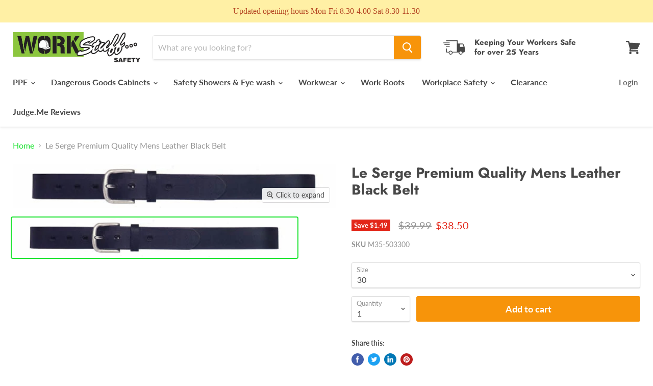

--- FILE ---
content_type: text/html; charset=utf-8
request_url: https://www.workstuff.com.au/collections/all/products/le-serge-premium-quality-mens-leather-belt?view=_recently-viewed
body_size: 935
content:














































<li
  class="productgrid--item  imagestyle--natural    productitem--sale    product-recently-viewed-card  show-actions--mobile"
  data-product-item
  data-product-quickshop-url="/products/le-serge-premium-quality-mens-leather-belt"
  data-quickshop-hash="14fb7af6500af883959d7d28aaf27cf8d557658ce3bc8898bc5a95280e2ecd68"
  
    data-recently-viewed-card
  
>
  <div class="productitem" data-product-item-content>
    <div class="product-recently-viewed-card-time" data-product-handle="le-serge-premium-quality-mens-leather-belt">
      <button
        class="product-recently-viewed-card-remove"
        aria-label="close"
        data-remove-recently-viewed
      >
        <svg
  aria-hidden="true"
  focusable="false"
  role="presentation"
  width="10"
  height="10"
  viewBox="0 0 10 10"
  xmlns="http://www.w3.org/2000/svg"
>
  <path d="M6.08785659,5 L9.77469752,1.31315906 L8.68684094,0.225302476 L5,3.91214341 L1.31315906,0.225302476 L0.225302476,1.31315906 L3.91214341,5 L0.225302476,8.68684094 L1.31315906,9.77469752 L5,6.08785659 L8.68684094,9.77469752 L9.77469752,8.68684094 L6.08785659,5 Z"></path>
</svg>
      </button>
    </div>
    <a
      class="productitem--image-link"
      href="/products/le-serge-premium-quality-mens-leather-belt"
      tabindex="-1"
      data-product-page-link
    >
      <figure class="productitem--image" data-product-item-image>
        
          
          

  
    <noscript data-rimg-noscript>
      <img
        
          src="//www.workstuff.com.au/cdn/shop/files/35-503300t_512x70.jpg?v=1687753738"
        

        alt=""
        data-rimg="noscript"
        srcset="//www.workstuff.com.au/cdn/shop/files/35-503300t_512x70.jpg?v=1687753738 1x, //www.workstuff.com.au/cdn/shop/files/35-503300t_538x74.jpg?v=1687753738 1.05x"
        class="productitem--image-primary"
        
        
      >
    </noscript>
  

  <img
    
      src="//www.workstuff.com.au/cdn/shop/files/35-503300t_512x70.jpg?v=1687753738"
    
    alt=""

    
      data-rimg="lazy"
      data-rimg-scale="1"
      data-rimg-template="//www.workstuff.com.au/cdn/shop/files/35-503300t_{size}.jpg?v=1687753738"
      data-rimg-max="541x73"
      data-rimg-crop=""
      
      srcset="data:image/svg+xml;utf8,<svg%20xmlns='http://www.w3.org/2000/svg'%20width='512'%20height='70'></svg>"
    

    class="productitem--image-primary"
    
    
  >



  <div data-rimg-canvas></div>


        

        

<span class="productitem--badge badge--sale"
    data-badge-sales
    
  >
    
      Sale
    
  </span>
      </figure>
    </a><div class="productitem--info">
      

      

      <h2 class="productitem--title">
        <a href="/products/le-serge-premium-quality-mens-leather-belt" data-product-page-link>
          Le Serge Premium Quality Mens Leather Black Belt
        </a>
      </h2>

      

      

  















<div style='' class='jdgm-widget jdgm-preview-badge' data-id='7682287796377'
data-template='product._recently-viewed'
data-auto-install='false'>
  <div style='display:none' class='jdgm-prev-badge' data-average-rating='0.00' data-number-of-reviews='0' data-number-of-questions='0'> <span class='jdgm-prev-badge__stars' data-score='0.00' tabindex='0' aria-label='0.00 stars' role='button'> <span class='jdgm-star jdgm--off'></span><span class='jdgm-star jdgm--off'></span><span class='jdgm-star jdgm--off'></span><span class='jdgm-star jdgm--off'></span><span class='jdgm-star jdgm--off'></span> </span> <span class='jdgm-prev-badge__text'> No reviews </span> </div>
</div>





        
<div class="productitem--price ">
  <div
    class="price--compare-at "
    data-price-compare-at
  >
  </div>

  <div class="price--main" data-price>
      <span class="price--label">from</span> <span class="money">        $34.95      </span>
    
  </div>
</div>


      

      
        <div class="productitem--ratings">
          <span class="shopify-product-reviews-badge" data-id="7682287796377">
            <span class="spr-badge">
              <span class="spr-starrating spr-badge-starrating">
                <i class="spr-icon spr-icon-star-empty"></i>
                <i class="spr-icon spr-icon-star-empty"></i>
                <i class="spr-icon spr-icon-star-empty"></i>
                <i class="spr-icon spr-icon-star-empty"></i>
                <i class="spr-icon spr-icon-star-empty"></i>
              </span>
            </span>
          </span>
        </div>
      

      
        <div class="productitem--description">
          <p>Le Serge Premium Quality Mens Leather Belt

Black Leather
SIzes 30 - 54
RRP $39.99

</p>

          
        </div>
      
    </div>

    
  </div>

  
    <script type="application/json" data-quick-buy-settings>
      {
        "cart_redirection": false,
        "money_format": "${{amount}}"
      }
    </script>
  
</li>

